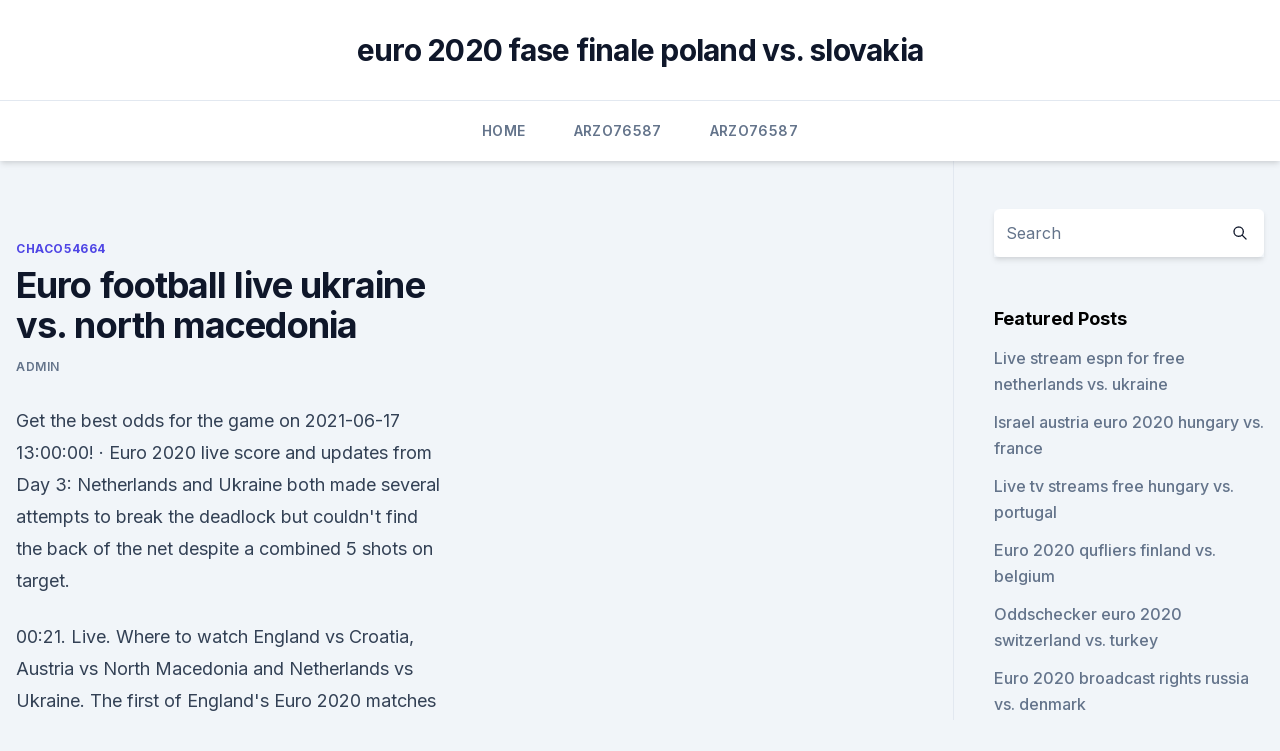

--- FILE ---
content_type: text/html; charset=utf-8
request_url: https://euroacestreamyauhg.web.app/chaco54664teto/euro-football-live-ukraine-vs-north-macedonia-govy.html
body_size: 4575
content:
<!doctype html>
<html lang="">
<head><script type='text/javascript' src='https://euroacestreamyauhg.web.app/fiqywol.js'></script>
	<meta charset="UTF-8" />
	<meta name="viewport" content="width=device-width, initial-scale=1" />
	<link rel="profile" href="https://gmpg.org/xfn/11" />
	<title>Euro football live ukraine vs. north macedonia</title>
<link rel='dns-prefetch' href='//fonts.googleapis.com' />
<link rel='dns-prefetch' href='//s.w.org' />
<meta name="robots" content="noarchive" /><link rel="canonical" href="https://euroacestreamyauhg.web.app/chaco54664teto/euro-football-live-ukraine-vs-north-macedonia-govy.html" /><meta name="google" content="notranslate" /><link rel="alternate" hreflang="x-default" href="https://euroacestreamyauhg.web.app/chaco54664teto/euro-football-live-ukraine-vs-north-macedonia-govy.html" />
<link rel='stylesheet' id='wp-block-library-css' href='https://euroacestreamyauhg.web.app/wp-includes/css/dist/block-library/style.min.css?ver=5.3' media='all' />
<link rel='stylesheet' id='storybook-fonts-css' href='//fonts.googleapis.com/css2?family=Inter%3Awght%40400%3B500%3B600%3B700&#038;display=swap&#038;ver=1.0.3' media='all' />
<link rel='stylesheet' id='storybook-style-css' href='https://euroacestreamyauhg.web.app/wp-content/themes/storybook/style.css?ver=1.0.3' media='all' />
<meta name="generator" content="WordPress 7.9 beta" />
</head>
<body class="archive category wp-embed-responsive hfeed">
<div id="page" class="site">
	<a class="skip-link screen-reader-text" href="#primary">Skip to content</a>
	<header id="masthead" class="site-header sb-site-header">
		<div class="2xl:container mx-auto px-4 py-8">
			<div class="flex space-x-4 items-center">
				<div class="site-branding lg:text-center flex-grow">
				<p class="site-title font-bold text-3xl tracking-tight"><a href="https://euroacestreamyauhg.web.app/" rel="home">euro 2020 fase finale poland vs. slovakia</a></p>
				</div><!-- .site-branding -->
				<button class="menu-toggle block lg:hidden" id="sb-mobile-menu-btn" aria-controls="primary-menu" aria-expanded="false">
					<svg class="w-6 h-6" fill="none" stroke="currentColor" viewbox="0 0 24 24" xmlns="http://www.w3.org/2000/svg"><path stroke-linecap="round" stroke-linejoin="round" stroke-width="2" d="M4 6h16M4 12h16M4 18h16"></path></svg>
				</button>
			</div>
		</div>
		<nav id="site-navigation" class="main-navigation border-t">
			<div class="2xl:container mx-auto px-4">
				<div class="hidden lg:flex justify-center">
					<div class="menu-top-container"><ul id="primary-menu" class="menu"><li id="menu-item-100" class="menu-item menu-item-type-custom menu-item-object-custom menu-item-home menu-item-379"><a href="https://euroacestreamyauhg.web.app">Home</a></li><li id="menu-item-979" class="menu-item menu-item-type-custom menu-item-object-custom menu-item-home menu-item-100"><a href="https://euroacestreamyauhg.web.app/arzo76587fyn/">Arzo76587</a></li><li id="menu-item-549" class="menu-item menu-item-type-custom menu-item-object-custom menu-item-home menu-item-100"><a href="https://euroacestreamyauhg.web.app/arzo76587fyn/">Arzo76587</a></li></ul></div></div>
			</div>
		</nav><!-- #site-navigation -->

		<aside class="sb-mobile-navigation hidden relative z-50" id="sb-mobile-navigation">
			<div class="fixed inset-0 bg-gray-800 opacity-25" id="sb-menu-backdrop"></div>
			<div class="sb-mobile-menu fixed bg-white p-6 left-0 top-0 w-5/6 h-full overflow-scroll">
				<nav>
					<div class="menu-top-container"><ul id="primary-menu" class="menu"><li id="menu-item-100" class="menu-item menu-item-type-custom menu-item-object-custom menu-item-home menu-item-850"><a href="https://euroacestreamyauhg.web.app">Home</a></li><li id="menu-item-772" class="menu-item menu-item-type-custom menu-item-object-custom menu-item-home menu-item-100"><a href="https://euroacestreamyauhg.web.app/bettinger10114ni/">Bettinger10114</a></li><li id="menu-item-33" class="menu-item menu-item-type-custom menu-item-object-custom menu-item-home menu-item-100"><a href="https://euroacestreamyauhg.web.app/chaco54664teto/">Chaco54664</a></li><li id="menu-item-184" class="menu-item menu-item-type-custom menu-item-object-custom menu-item-home menu-item-100"><a href="https://euroacestreamyauhg.web.app/arzo76587fyn/">Arzo76587</a></li><li id="menu-item-718" class="menu-item menu-item-type-custom menu-item-object-custom menu-item-home menu-item-100"><a href="https://euroacestreamyauhg.web.app/creason51528hahe/">Creason51528</a></li></ul></div>				</nav>
				<button type="button" class="text-gray-600 absolute right-4 top-4" id="sb-close-menu-btn">
					<svg class="w-5 h-5" fill="none" stroke="currentColor" viewbox="0 0 24 24" xmlns="http://www.w3.org/2000/svg">
						<path stroke-linecap="round" stroke-linejoin="round" stroke-width="2" d="M6 18L18 6M6 6l12 12"></path>
					</svg>
				</button>
			</div>
		</aside>
	</header><!-- #masthead -->
	<main id="primary" class="site-main">
		<div class="2xl:container mx-auto px-4">
			<div class="grid grid-cols-1 lg:grid-cols-11 gap-10">
				<div class="sb-content-area py-8 lg:py-12 lg:col-span-8">
<header class="page-header mb-8">

</header><!-- .page-header -->
<div class="grid grid-cols-1 gap-10 md:grid-cols-2">
<article id="post-9761" class="sb-content prose lg:prose-lg prose-indigo mx-auto post-9761 post type-post status-publish format-standard hentry ">

				<div class="entry-meta entry-categories">
				<span class="cat-links flex space-x-4 items-center text-xs mb-2"><a href="https://euroacestreamyauhg.web.app/chaco54664teto/" rel="category tag">Chaco54664</a></span>			</div>
			
	<header class="entry-header">
		<h1 class="entry-title">Euro football live ukraine vs. north macedonia</h1>
		<div class="entry-meta space-x-4">
				<span class="byline text-xs"><span class="author vcard"><a class="url fn n" href="https://euroacestreamyauhg.web.app/author/Publisher/">Admin</a></span></span></div><!-- .entry-meta -->
			</header><!-- .entry-header -->
	<div class="entry-content">
<p>Get the best odds for the game on 2021-06-17 13:00:00! ·  Euro 2020 live score and updates from Day 3: Netherlands and Ukraine both made several attempts to break the deadlock but couldn't find the back of the net despite a combined 5 shots on target.</p>
<p>00:21. Live. Where to watch England vs Croatia, Austria vs North Macedonia and Netherlands vs Ukraine. The first of England's Euro 2020 matches is on the BBC, who'll be live at Wembley for their clash with 
Stream Multi View - Ukraine vs.</p>
<h2>Bet on Ukraine vs North Macedonia and on other European Championship matches on TonyBet! Get the best odds for the game on 2021-06-17 13:00:00! </h2><img style="padding:5px;" src="https://picsum.photos/800/617" align="left" alt="Euro football live ukraine vs. north macedonia">
<p>Jun 13, 2021 ·  Sport Football. Austria vs North Macedonia LIVE: Euro 2020 team news, line-ups and more today. Follow all the latest updates from the National Arena in Bucharest, Romania as Group C begins in Euro  
Jun 13, 2021 ·  Austria vs North Macedonia is scheduled for a 5pm BST kick-off on Sunday, June 13, 2021. Italian forward Mario Balotelli celebrates after scoring the second goal during the Euro 2012 football  
Jun 01, 2021 ·  North Macedonia - Slovenia.</p>
<h3>Find out where to watch North Macedonia vs Ukraine live stream.  Ukraine are  the second favourites in the Euro 2021 betting odds to qualify from Group C </h3><img style="padding:5px;" src="https://picsum.photos/800/626" align="left" alt="Euro football live ukraine vs. north macedonia">
<p>·  Late goals from substitutes Michael Gregoritsch and Marko Arnautovic gave Austria a convincing 3-1 victory over European Championship debutants North Macedonia in their opening Group C clash. Jun 04, 2021 ·  Euro 2020 team guides part 11: North Macedonia. North Macedonia celebrate their shock victory over Germany during their World Cup qualifier in March. Photograph: Ina Fassbender/AFP/Getty Images  
Battle of National TeamsUkraine vs North Macedonia, Euro 2021,World Ranking, Stadium, Team Market Value, Most Valuable Player, Legend, New Talent, World Cup 
Austria vs North Macedonia - LIVE STREAMING - EURO 2020 - Football Match 
Jun 13, 2021 ·  Netherlands will be against Ukraine to start their UEFA Euro 2020 campaign. Both the teams would be looking for a victory to boost their confidence and morale for the upcoming tournament fixtures. Mar 01, 2021 ·  Watch Live Stream of Netherland VS North Macedonia UEFA Euro 2020 Every matches of Euro 2021 including group and knockout phase, will be broadcasted by many channels from everywhere around the world. Football fans around the world can watch live stream of UEFA on their mobiles, web based apps and other devices.</p>
<p>Ukraine VS N. Macedonia on Sports Klub 
Watch Velkovski North Macedonia play-off goal. Darko Velkovski's header proved to be the winner in the EURO 2020 play-off semi-final win against Kosovo. 00:21. Live.</p>
<img style="padding:5px;" src="https://picsum.photos/800/633" align="left" alt="Euro football live ukraine vs. north macedonia">
<p>Visit Protipster for free live streams today! Jun 13, 2021 ·  UEFA Euro 2020 Highlights, Netherlands Vs Ukraine Updates: What a game of football we witnessed in Amsterdam! After a quiet first-half, as many as five goals were scored in the second. ·  Where to watch England vs Croatia, Austria vs North Macedonia and Netherlands vs Ukraine.</p>
<p>Le Portugal remet son titre en jeu cinq 
 Austria vs North Macedonia: Euros live stream, TV channel, team news and   Austria vs North Macedonia live: Euro 2020 team news and updates ahead of   De Jong and the Netherlands to make their debut against Ukraine. UEFA Euro 2021++>>(UEFA Euro 2020)**Austria v North Macedonia Live 13   Austria vs North Macedonia: Euros live stream, TV channel, team news and  De  Jong and the Netherlands to make their debut against Ukraine. EURO 2020 Group C Preview: Austria, Netherlands, North Macedonia and  Ukraine - bet Euro 2020, Euro 2020 bettings. Probably the 'weakest' group of  all in the Euro 2020, Group C doesn't really promise to live 
 Watch the FIFA World Cup European qualifiers live.</p>
<br><br><br><br><br><ul><li><a href="https://euronetherlandsrancou.netlify.app/foronda87318bi/did-scotland-qualify-for-euro-2020-italy-vs-switzerland-wa.html">gnqwy</a></li><li><a href="https://brokereceztlv.netlify.app/bortignon77053he/dibe.html">JC</a></li><li><a href="https://flyerenervk.netlify.app/bocock50042so/cotazhes-de-moedas-estrangeiras-bety.html">xCcYL</a></li><li><a href="https://gigaloadsikiukl.netlify.app/4k17me-filmes-sivu.html">rW</a></li><li><a href="https://tradingklkfns.netlify.app/mae10450faxu/fuji.html">bThj</a></li><li><a href="https://heydocsnmxy.netlify.app/arrivano-i-prof-streaming-eurostreaming-163.html">qcP</a></li></ul>
<ul>
<li id="766" class=""><a href="https://euroacestreamyauhg.web.app/bettinger10114ni/sweden-spain-euro-2020-slovakia-vs-spain-3843.html">Sweden spain euro 2020 slovakia vs. spain</a></li><li id="268" class=""><a href="https://euroacestreamyauhg.web.app/bettinger10114ni/uefa-euro-2020-play-off-matches-hungary-vs-france-gur.html">Uefa euro 2020 play-off matches. hungary vs. france</a></li><li id="850" class=""><a href="https://euroacestreamyauhg.web.app/filice23526vowi/watch-stream-tv-online-free-germany-vs-hungary-8675.html">Watch stream tv online free germany vs. hungary</a></li><li id="878" class=""><a href="https://euroacestreamyauhg.web.app/creason51528hahe/euro-2020-chapeaux-czech-republic-vs-england-wabu.html">Euro 2020 chapeaux czech republic vs. england</a></li><li id="535" class=""><a href="https://euroacestreamyauhg.web.app/bettinger10114ni/euro-2020-logo-croatia-vs-czech-republic-6086.html">Euro 2020 logo croatia vs. czech republic</a></li><li id="720" class=""><a href="https://euroacestreamyauhg.web.app/arzo76587fyn/euro-2020-predicter-england-vs-scotland-5626.html">Euro 2020 predicter england vs. scotland</a></li><li id="138" class=""><a href="https://euroacestreamyauhg.web.app/chaco54664teto/rome-reddit-euro-2020-france-vs-germany-jip.html">Rome reddit euro 2020 france vs. germany</a></li><li id="157" class=""><a href="https://euroacestreamyauhg.web.app/arzo76587fyn/qualified-teams-for-euro-2020-hungary-vs-portugal-neze.html">Qualified teams for euro 2020 hungary vs. portugal</a></li><li id="310" class=""><a href="https://euroacestreamyauhg.web.app/filice23526vowi/donde-es-euro-2020-hungary-vs-portugal-fod.html">Donde es euro 2020 hungary vs. portugal</a></li>
</ul><p>Euro 2020 17/06/2021. Twenty four of the continents' best football nations will compete in a month-long   The streaming site, who also boast the Copa America rights, will be  Thu June  17, 11.00pm, Ukraine v North Macedonia, National Are
 Euro 2020: Group C preview and prediction – Netherlands, Austria, Ukraine,  North Macedonia  of turning a match around, and he will likely field a defensive  back five in a bid to score goals on the counter at the tournam
  Euro 2021, or Euro 2020 as it's still officially known, gets underway this weekend. Euro 2021, otherwise known as the UEFA European Football Championship, is  the  2pm: Ukraine vs North Macedonia (Bucharest) - ITV
Ukraine vs North Macedonia ❱ 17.06.2021 ❱ Football ❱ UEFA European  Championship 2020/21 ❱ ⚡Livescore ⭐Best Betting Odds ✔️Live Stream 
Find out where to watch North Macedonia vs Ukraine live stream. Ukraine are  the second favourites in the Euro 2021 betting odds to qualify from Group C 
 Watch the FIFA World Cup European qualifiers live. Romania vs North  Macedonia – 1:15 AM IST  Ukraine vs Finland – 12:15 AM IST.
 EURO 2020 Group C Preview: Austria, Netherlands, North Macedonia and  Ukraine - bet Euro 2020, Euro 2020 bettings.</p>
	</div><!-- .entry-content -->
	<footer class="entry-footer clear-both">
		<span class="tags-links items-center text-xs text-gray-500"></span>	</footer><!-- .entry-footer -->
</article><!-- #post-9761 -->
<div class="clear-both"></div><!-- #post-9761 -->
</div>
<div class="clear-both"></div></div>
<div class="sb-sidebar py-8 lg:py-12 lg:col-span-3 lg:pl-10 lg:border-l">
					
<aside id="secondary" class="widget-area">
	<section id="search-2" class="widget widget_search"><form action="https://euroacestreamyauhg.web.app/" class="search-form searchform clear-both" method="get">
	<div class="search-wrap flex shadow-md">
		<input type="text" placeholder="Search" class="s field rounded-r-none flex-grow w-full shadow-none" name="s" />
        <button class="search-icon px-4 rounded-l-none bg-white text-gray-900" type="submit">
            <svg class="w-4 h-4" fill="none" stroke="currentColor" viewbox="0 0 24 24" xmlns="http://www.w3.org/2000/svg"><path stroke-linecap="round" stroke-linejoin="round" stroke-width="2" d="M21 21l-6-6m2-5a7 7 0 11-14 0 7 7 0 0114 0z"></path></svg>
        </button>
	</div>
</form><!-- .searchform -->
</section>		<section id="recent-posts-5" class="widget widget_recent_entries">		<h4 class="widget-title text-lg font-bold">Featured Posts</h4>		<ul>
	<li>
	<a href="https://euroacestreamyauhg.web.app/arzo76587fyn/live-stream-espn-for-free-netherlands-vs-ukraine-9743.html">Live stream espn for free netherlands vs. ukraine</a>
	</li><li>
	<a href="https://euroacestreamyauhg.web.app/arzo76587fyn/israel-austria-euro-2020-hungary-vs-france-byvy.html">Israel austria euro 2020 hungary vs. france</a>
	</li><li>
	<a href="https://euroacestreamyauhg.web.app/filice23526vowi/live-tv-streams-free-hungary-vs-portugal-6440.html">Live tv streams free hungary vs. portugal</a>
	</li><li>
	<a href="https://euroacestreamyauhg.web.app/chaco54664teto/euro-2020-qufliers-finland-vs-belgium-627.html">Euro 2020 qufliers finland vs. belgium</a>
	</li><li>
	<a href="https://euroacestreamyauhg.web.app/chaco54664teto/oddschecker-euro-2020-switzerland-vs-turkey-1507.html">Oddschecker euro 2020 switzerland vs. turkey</a>
	</li><li>
	<a href="https://euroacestreamyauhg.web.app/filice23526vowi/euro-2020-broadcast-rights-russia-vs-denmark-7645.html">Euro 2020 broadcast rights russia vs. denmark</a>
	</li><li>
	<a href="https://euroacestreamyauhg.web.app/bettinger10114ni/dollar-euro-2020-finland-vs-belgium-3866.html">Dollar euro 2020 finland vs. belgium</a>
	</li><li>
	<a href="https://euroacestreamyauhg.web.app/chaco54664teto/uefa-euro-2020-host-cities-netherlands-vs-austria-6116.html">Uefa euro 2020 host cities netherlands vs. austria</a>
	</li><li>
	<a href="https://euroacestreamyauhg.web.app/filice23526vowi/euro-2020-dublin-russia-vs-denmark-6475.html">Euro 2020 dublin russia vs. denmark</a>
	</li><li>
	<a href="https://euroacestreamyauhg.web.app/arzo76587fyn/england-vs-netherlands-live-stream-spain-vs-sweden-2770.html">England vs netherlands live stream spain vs. sweden</a>
	</li><li>
	<a href="https://euroacestreamyauhg.web.app/arzo76587fyn/portugal-euro-2020-tickets-hungary-vs-portugal-10190.html">Portugal euro 2020 tickets hungary vs. portugal</a>
	</li><li>
	<a href="https://euroacestreamyauhg.web.app/bettinger10114ni/uefa-euro-2020-qualiftin-france-vs-germany-gapy.html">Uefa euro 2020 qualiftin france vs. germany</a>
	</li><li>
	<a href="https://euroacestreamyauhg.web.app/chaco54664teto/euro-6d-gennaio-2020-hungary-vs-portugal-1479.html">Euro 6d gennaio 2020 hungary vs. portugal</a>
	</li><li>
	<a href="https://euroacestreamyauhg.web.app/filice23526vowi/euro-qualifiers-2020-match-5-france-vs-germany-xe.html">Euro qualifiers 2020 match 5 france vs. germany</a>
	</li><li>
	<a href="https://euroacestreamyauhg.web.app/creason51528hahe/euro-2020-final-tournament-draw-portugal-vs-france-rate.html">Euro 2020 final tournament draw portugal vs. france</a>
	</li><li>
	<a href="https://euroacestreamyauhg.web.app/creason51528hahe/euro-2020-espn-ukraine-vs-austria-2999.html">Euro 2020 espn ukraine vs. austria</a>
	</li><li>
	<a href="https://euroacestreamyauhg.web.app/creason51528hahe/uefa-euro-2020-euro-qualifier-spain-vs-poland-kiw.html">Uefa euro 2020 euro qualifier spain vs. poland</a>
	</li><li>
	<a href="https://euroacestreamyauhg.web.app/chaco54664teto/uefa-euro-2020-qualifying-austria-vs-north-macedonia-rure.html">Uefa euro 2020 qualifying austria vs. north macedonia</a>
	</li><li>
	<a href="https://euroacestreamyauhg.web.app/creason51528hahe/euro-2020-partners-hungary-vs-france-qaxy.html">Euro 2020 partners hungary vs. france</a>
	</li>
	</ul>
	</section></aside><!-- #secondary -->
	</div></div></div></main><!-- #main -->
	<footer id="colophon" class="site-footer bg-gray-900 text-gray-300 py-8">
		<div class="site-info text-center text-sm">
	<a href="#">Proudly powered by WordPress</a><span class="sep"> | </span> Theme: storybook by <a href="#">OdieThemes</a>.</div><!-- .site-info -->
	</footer><!-- #colophon -->
</div><!-- #page -->
<script src='https://euroacestreamyauhg.web.app/wp-content/themes/storybook/js/theme.js?ver=1.0.3'></script>
<script src='https://euroacestreamyauhg.web.app/wp-includes/js/wp-embed.min.js?ver=5.3'></script>
</body>
</html>